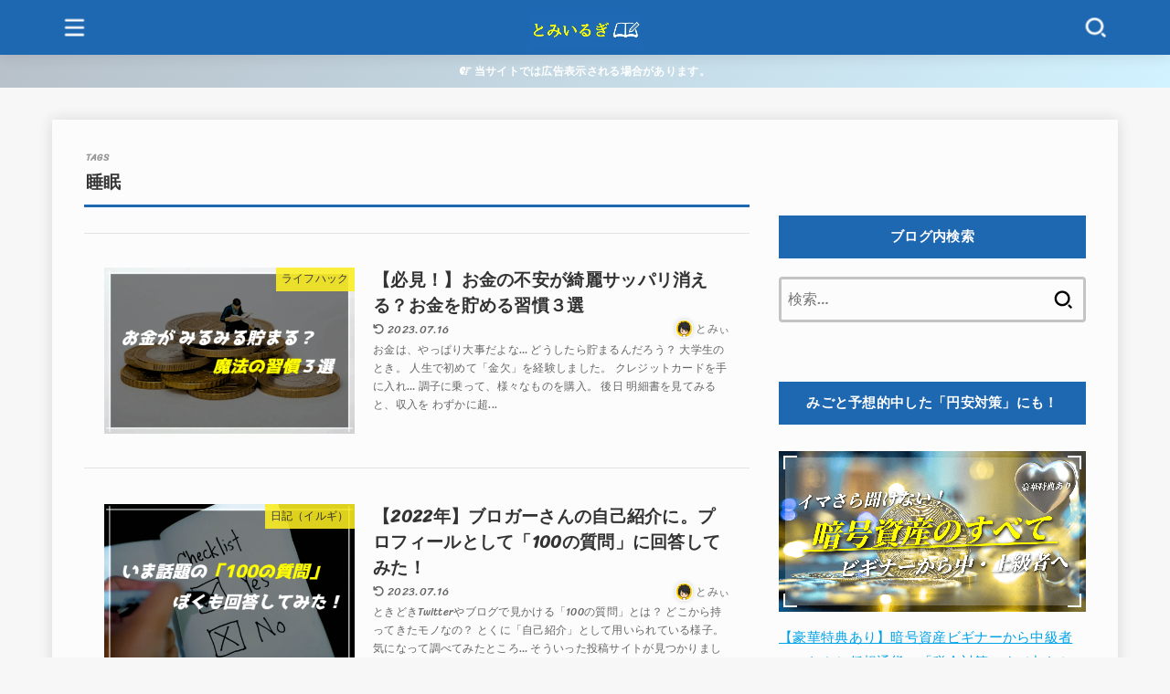

--- FILE ---
content_type: text/html; charset=utf-8
request_url: https://www.google.com/recaptcha/api2/aframe
body_size: 265
content:
<!DOCTYPE HTML><html><head><meta http-equiv="content-type" content="text/html; charset=UTF-8"></head><body><script nonce="WfMidgrZyZju7tlVDy9jUA">/** Anti-fraud and anti-abuse applications only. See google.com/recaptcha */ try{var clients={'sodar':'https://pagead2.googlesyndication.com/pagead/sodar?'};window.addEventListener("message",function(a){try{if(a.source===window.parent){var b=JSON.parse(a.data);var c=clients[b['id']];if(c){var d=document.createElement('img');d.src=c+b['params']+'&rc='+(localStorage.getItem("rc::a")?sessionStorage.getItem("rc::b"):"");window.document.body.appendChild(d);sessionStorage.setItem("rc::e",parseInt(sessionStorage.getItem("rc::e")||0)+1);localStorage.setItem("rc::h",'1768870768995');}}}catch(b){}});window.parent.postMessage("_grecaptcha_ready", "*");}catch(b){}</script></body></html>

--- FILE ---
content_type: application/javascript; charset=utf-8;
request_url: https://dalc.valuecommerce.com/app3?p=887895218&_s=https%3A%2F%2Ftommy-irugi.com%2Ftag%2Fsleep%2F&vf=iVBORw0KGgoAAAANSUhEUgAAAAMAAAADCAYAAABWKLW%2FAAAAMElEQVQYV2NkFGP4nxFxmYF1kiED41d5of8vHm9k0O2wZ2DcyNX1P%2FTcPIZSjRsMAAs6DoRKf5r0AAAAAElFTkSuQmCC
body_size: 1305
content:
vc_linkswitch_callback({"t":"696ed36f","r":"aW7TbwAI3RAS3QLDCooERAqKC5ZQjg","ub":"aW7TbgAE9R8S3QLDCooCsQqKBtgoew%3D%3D","vcid":"1x2aiPuKsciJDp4J21b7xMZJzTnWaMsiAw33CoSkSvuPeEtSxw-g5g","vcpub":"0.580880","l":4,"p":887895218,"valuecommerce.ne.jp":{"a":"2803077","m":"4","g":"142898ed84"},"bit.ly":{"a":"2773224","m":"3267352","g":"be6d5119d6","sp":"utm_source%3Dvc%26utm_medium%3Daffiliate%26utm_campaign%3Dproduct_detail"},"s":3586991,"app-external-test-pc.staging.furunavi.com":{"a":"2773224","m":"3267352","g":"be6d5119d6","sp":"utm_source%3Dvc%26utm_medium%3Daffiliate%26utm_campaign%3Dproduct_detail"},"fcf.furunavi.jp":{"a":"2773224","m":"3267352","g":"be6d5119d6","sp":"utm_source%3Dvc%26utm_medium%3Daffiliate%26utm_campaign%3Dproduct_detail"},"valuecommerce.com":{"a":"2803077","m":"4","g":"142898ed84"},"external-test-pc.staging.furunavi.com":{"a":"2773224","m":"3267352","g":"be6d5119d6","sp":"utm_source%3Dvc%26utm_medium%3Daffiliate%26utm_campaign%3Dproduct_detail"},"app.furunavi.jp":{"a":"2773224","m":"3267352","g":"be6d5119d6","sp":"utm_source%3Dvc%26utm_medium%3Daffiliate%26utm_campaign%3Dproduct_detail"},"furunavi.jp":{"a":"2773224","m":"3267352","g":"be6d5119d6","sp":"utm_source%3Dvc%26utm_medium%3Daffiliate%26utm_campaign%3Dproduct_detail"}})